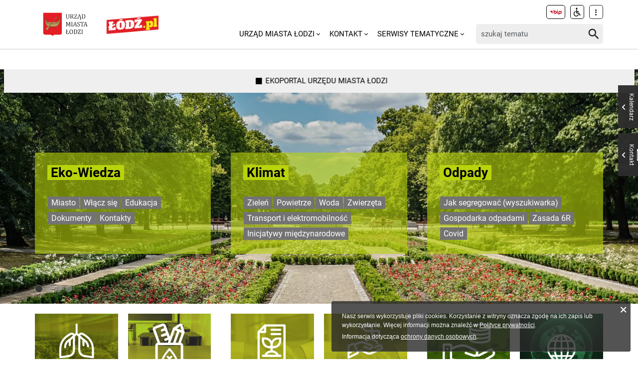

--- FILE ---
content_type: text/html; charset=utf-8
request_url: https://uml.lodz.pl/ekoportal/
body_size: 9873
content:
<!DOCTYPE html>
<html lang="pl">
<head> <meta charset="utf-8"> <!-- ======= Created by Magprojekt [mprt.pl] ======= 2023 ======= This website is powered by TYPO3 - inspiring people to share! TYPO3 is a free open source Content Management Framework initially created by Kasper Skaarhoj and licensed under GNU/GPL. TYPO3 is copyright 1998-2026 of Kasper Skaarhoj. Extensions are copyright of their respective owners. Information and contribution at https://typo3.org/ --> <base href="https://uml.lodz.pl/"> <link rel="icon" href="/typo3conf/ext/uml_portal/Resources/Public/Icons/favicon.ico" type="image/vnd.microsoft.icon"> <title>ekoportal: Urząd Miasta Łodzi</title> <meta http-equiv="x-ua-compatible" content="IE=edge" /> <meta name="generator" content="TYPO3 CMS" /> <meta name="viewport" content="width=device-width, initial-scale=1" /> <meta name="robots" content="index,follow" /> <meta property="og:title" content="ekoportal" /> <meta property="og:image" content="https://uml.lodz.pl/files/public/_processed_/2/e/csm_csm_DSC_1023-Edit_c4d5530472_12d06cf2d4.jpg" /> <meta name="twitter:card" content="summary" /> <meta name="apple-mobile-web-app-capable" content="no" /> <link rel="stylesheet" href="/typo3temp/assets/css/c0e63542d7f178955672dfad2e777947.css?1690984155" media="all"> <link rel="stylesheet" href="/typo3conf/ext/uml_portal/Resources/Public/Vendors/accessibility-toolbox/styles/css/accessibility.toolbox.css?1769685253" media="all"> <link rel="alternate stylesheet" href="/typo3conf/ext/uml_portal/Resources/Public/Css/highcontrast.css?1769685253" media="all" title="highcontrast"> <link rel="stylesheet" href="/typo3conf/ext/uml_portal/Resources/Public/Vendors/magnificpopup/magnific-popup.css?1769685253" media="all"> <link rel="stylesheet" href="/typo3conf/ext/uml_portal/Resources/Public/Vendors/mate.accordion/styles/css/mate.accordion.css?1769685253" media="all"> <link rel="stylesheet" href="/typo3conf/ext/uml_portal/Resources/Public/Vendors/slick/slick.css?1769685253" media="all"> <link rel="stylesheet" href="/typo3conf/ext/uml_portal/Resources/Public/Vendors/slick/slick-theme.css?1769685253" media="all"> <link rel="stylesheet" href="/typo3conf/ext/uml_portal/Resources/Public/Vendors/pickadate/themes/classic.css?1769685253" media="all"> <link rel="stylesheet" href="/typo3conf/ext/uml_portal/Resources/Public/Vendors/pickadate/themes/classic.date.css?1769685253" media="all"> <link rel="stylesheet" href="/typo3conf/ext/uml_portal/Resources/Public/Vendors/pickadate/themes/classic.time.css?1769685253" media="all"> <link rel="stylesheet" href="/typo3conf/ext/uml_portal/Resources/Public/Vendors/mediaelement/mediaelementplayer.css?1769685253" media="all"> <link rel="stylesheet" href="/typo3conf/ext/uml_portal/Resources/Public/Vendors/mediaelement-playlist/styles/css/mep-feature-playlist.css?1769685253" media="all"> <link rel="stylesheet" href="/typo3conf/ext/uml_portal/Resources/Public/Vendors/select2/select2.min.css?1769685253" media="all"> <link rel="stylesheet" href="/typo3conf/ext/uml_portal/Resources/Public/Css/mate.css?1769685253" media="all"> <link rel="stylesheet" href="/typo3conf/ext/uml_portal/Resources/Public/Vendors/cookie-box/styles/css/cookiebox.css?1769685253" media="all"> <link rel="stylesheet" href="/typo3conf/ext/uml_portal/Resources/Public/Vendors/tingle/tingle.min.css?1769685253" media="all"> <link rel="stylesheet" href="/typo3conf/ext/uml_portal/Resources/Public/Vendors/tooltipster/css/tooltipster.bundle.min.css?1769685253" media="all"> <link rel="stylesheet" href="/typo3conf/ext/uml_portal/Resources/Public/Vendors/tooltipster/css/plugins/tooltipster/sideTip/themes/tooltipster-sideTip-light.min.css?1769685253" media="all"> <link rel="stylesheet" href="/typo3conf/ext/uml_portal/Resources/Public/Vendors/twentytwenty/twentytwenty.css?1769685253" media="all"> <link rel="stylesheet" href="/typo3conf/ext/uml_portal/Resources/Public/Css/portal.css?1769685253" media="all"> <link rel="stylesheet" href="/typo3conf/ext/uml_portal/Resources/Public/Css/typo3_fsc.css?1769685253" media="all"> <script src="/typo3conf/ext/uml_portal/Resources/Public/Vendors/accessibility-toolbox/accessibility.toolbox.js?1769685253"></script> <script src="/typo3conf/ext/uml_portal/Resources/Public/JavaScript/Dist/banners.js?1769685253"></script> <script async src="//ads.biblioteka.lodz.pl/www/delivery/asyncjs.php"></script> <!-- Global site tag (gtag.js) - Google Analytics --> <script async src="https://www.googletagmanager.com/gtag/js?id=UA-25825547-40"></script> <script> window.dataLayer = window.dataLayer || []; function gtag(){dataLayer.push(arguments);} gtag('js', new Date()); gtag('config', 'UA-25825547-40'); </script> <!-- Global site tag (gtag.js) - AdWords: 790142032 --> <script async src="https://www.googletagmanager.com/gtag/js?id=AW-790142032"></script> <script> window.dataLayer = window.dataLayer || []; function gtag(){dataLayer.push(arguments);} gtag('js', new Date()); gtag('config', 'AW-790142032', { 'anonymize_ip': true }); </script> <!-- Global site tag (gtag.js) - Google Ads: 10940984035 --> <script async src="https://www.googletagmanager.com/gtag/js?id=AW-10940984035"></script> <script>window.dataLayer = window.dataLayer || []; function gtag(){dataLayer.push(arguments);} gtag('js', new Date()); gtag('config', 'AW-10940984035');</script> <!-- Event snippet for Wyswietlenie strony conversion page --> <script>gtag('event', 'conversion', {'send_to': 'AW-10940984035/V02uCO6r29MDEOPViOEo'});</script> <!-- Google tag (gtag.js) --> <script async src="https://www.googletagmanager.com/gtag/js?id=G-30F084ZHSL"></script> <script> window.dataLayer = window.dataLayer || []; function gtag(){dataLayer.push(arguments);} gtag('js', new Date()); gtag('config', 'G-30F084ZHSL'); </script> <base href="https://uml.lodz.pl"> <link rel="canonical" href="https://uml.lodz.pl/ekoportal/"/> 
<!-- VhsAssetsDependenciesLoaded inlinejs -->
</head>
<body class="is-subpage section-color--bottle-green zoo" data-page-level=1 data-page-hassub=true> <ul id="accessible-menu"> <li><a href="/ekoportal/#accessible-aside-nav" tabindex="1">Menu główne</a></li> <li><a href="/ekoportal/#accessible-body" tabindex="2">Przeskocz do treści</a></li> <li><a href="/ekoportal/#accessible-footer" tabindex="3">Stopka</a></li> </ul> <header class="box--fluid"> <div class="box"> <div class="row d-flex align-items-center"> <div class="col-3 col-5--tablet col-4--phone"> <figure class="logos logos--main"> <a href="https://uml.lodz.pl/" tabindex="4"><img src="/files/public/banery/logo_herb.png" alt="Urząd Miasta Łodzi - strona główna"></a> <a href="https://lodz.pl/" tabindex="4" target="_blank"><img src="/files/public/banery/lodzPL_logo-svg2.png" alt="przejdź do serwisu z aktualnościami Lodz.pl. Link otworzy się w nowym oknie"></a> </figure> </div> <div class="col-9 hidden--desktop hidden--tablet inline-right"> <span class="icon-menu icon--lg" data-js-trigger="mobile-menu" data-js-target=".mobile-menu"></span> </div> <div class="col-9 col-7--tablet hidden--phone"> <div class="row"> <div class="col-12 inline-right d-flex justify-content-end"> <div class="nav nav-tools align-items-center"> <a href="http://bip.uml.lodz.pl" class="nav-tools-item nav-tools-item-bip" tabindex="6"> <span class="hidden">BIP</span> <img title="BIP" alt="BIP" src="/typo3conf/ext/uml_portal/Resources/Public/Images/bip/bip-logo-2.svg" width="26"/> </a> <a href="/niepelnosprawni/" class="nav-tools-item" tabindex="8"> <span class="hidden">Informacje dla niepełnosprawnych</span> <span title="Informacje dla niepełnosprawnych" class="icon-accessibility-alt"></span> </a> <div class="d-inline-block position-relative"> <button type="button" class="nav-tools-item" data-js-target="#nav-tools-dropdown" data-js-trigger="nav-tools-dropdown"> <span class="icon icon-more-vert"></span> </button> <div class="uml-dropdown" id="nav-tools-dropdown"> <div class="nav-social"> <p class="hidden--phone">Jesteśmy w mediach społecznościowych:</p> <a href="https://www.facebook.com/lodzpolska" title="Facebook" tabindex="9"> <span class="hide-text">Facebook</span> </a> <a href="https://twitter.com/miasto_lodz" title="Twitter" tabindex="9"> <span class="hide-text">Twitter</span> </a> <a href="https://www.instagram.com/kochamLodz/" title="Instagram" tabindex="9"> <span class="hide-text">Instagram</span> </a> <a href="https://www.youtube.com/user/LodzTube/videos" title="Łódź na YouTube" target="_blank" tabindex="9" rel="noreferrer"> <span class="hide-text">Łódź na YouTube</span> </a> <a href="https://www.tiktok.com/@kochamlodz" title="Łódź na TikTok" target="_blank" tabindex="9" rel="noreferrer"> <span class="hide-text">Łódź na TikTok</span> </a> </div> <hr> <ul class="nav-site nav-site--lang list-inline justify-content-end"><li class="active">PL</li><li class="lang-notrans">EN</li><li class="lang-notrans">UA</li></ul> </div> </div> </div> </div> </div> <div class="row d-flex mt-1 align-items-center"> <div class="col-8 p-0 inline-right"> <ul class="nav-site list-inline" role="menubar" id="accessible-aside-nav"><li class="level-1" role="none"><a href="/" role="menuitem" aria-haspopup="true" aria-expanded="false">Urząd Miasta Łodzi</a><span class="icon icon-arrow-down"></span><ul class="uml-dropdown" role="menu" tabindex="-1"><li class="level-2"><a href="https://bip.uml.lodz.pl/">Biuletyn Informacji Publicznej</a></li><li class="dropdown-hr"><hr></li><li class="level-2"><a href="https://lckm.uml.lodz.pl/zglos-interwencje">Zgłoś interwencję</a></li><li class="dropdown-hr"><hr></li><li class="level-2"><a href="https://wizyty.uml.lodz.pl/">Rezerwuj wizytę w UMŁ</a></li><li class="dropdown-hr"><hr></li><li class="level-2"><a href="https://bip.uml.lodz.pl/urzad-miasta/zalatw-sprawe-urzedowa/">Załatw sprawę w UMŁ</a></li><li class="dropdown-hr"><hr></li><li class="level-2"><a href="/urzad-miasta-lodzi-o-urzedzie/">Władze Łodzi</a></li><li class="dropdown-hr"><hr></li><li class="level-2"><a href="/urzad-miasta-lodzi/rada-miejska-w-lodzi/">Rada Miejska w Łodzi</a></li><li class="dropdown-hr"><hr></li><li class="level-2"><a href="/aktualnosci/">Informacje Urzędowe</a></li><li class="dropdown-hr"><hr></li><li class="level-2"><a href="/kalendarz-wydarzen/">Kalendarz wydarzeń</a></li><li class="dropdown-hr"><hr></li></ul></li><li class="level-1" role="none"><a href="/kontakt/" role="menuitem" aria-haspopup="true" aria-expanded="false">Kontakt</a><span class="icon icon-arrow-down"></span><ul class="uml-dropdown" role="menu" tabindex="-1"><li class="level-2"><a href="/kontakt/urzad-miasta-lodzi/">Urząd Miasta Łodzi</a></li><li class="dropdown-hr"><hr></li><li class="level-2"><a href="/kontakt/redakcja-lodzpl/">Redakcja Łódź.pl</a></li><li class="dropdown-hr"><hr></li><li class="level-2"><a href="/urzad-miasta-lodzi/lodzkie-centrum-kontaktu-zmieszkancami/">Łódzkie Centrum Kontaktu z Mieszkańcami</a></li><li class="dropdown-hr"><hr></li><li class="level-2"><a href="/dla-mieszkancow/zdrowie/telefony-i-infolinie-pomocy/">Telefony i infolinie pomocy</a></li><li class="dropdown-hr"><hr></li></ul></li><li class="level-1" role="none"><a href="/serwisy-tematyczne/" role="menuitem" aria-haspopup="true" aria-expanded="false">Serwisy tematyczne</a><span class="icon icon-arrow-down"></span><ul class="uml-dropdown" role="menu" tabindex="-1"><li class="level-2"><a href="/aktualnosci/">Aktualności</a></li><li class="dropdown-hr"><hr></li><li class="level-2"><a href="/bezpieczenstwo/">Bezpieczeństwo</a></li><li class="dropdown-hr"><hr></li><li class="level-2"><a href="/dla-biznesu/">Biznes</a></li><li class="dropdown-hr"><hr></li><li class="level-2"><a href="/budzet-obywatelski/">Budżet Obywatelski</a></li><li class="dropdown-hr"><hr></li><li class="level-2"><a href="/edukacja/">Edukacja</a></li><li class="dropdown-hr"><hr></li><li class="level-2"><a href="/ekoportal/">Ekoportal</a></li><li class="dropdown-hr"><hr></li><li class="level-2"><a href="/decydujemy/">DecydujeMy</a></li><li class="dropdown-hr"><hr></li><li class="level-2"><a href="/kalendarz-wydarzen/">Kalendarz wydarzeń</a></li><li class="dropdown-hr"><hr></li><li class="level-2"><a href="/komunikacja-i-transport/">Komunikacja i Transport</a></li><li class="dropdown-hr"><hr></li><li class="level-2"><a href="/konsument/">Konsument</a></li><li class="dropdown-hr"><hr></li><li class="level-2"><a href="/kultura/">Kultura</a></li><li class="dropdown-hr"><hr></li><li class="level-2"><a href="https://nowa.mapa.lodz.pl/">Mapa Łodzi</a></li><li class="dropdown-hr"><hr></li><li class="level-2"><a href="/dla-mieszkancow/mieszkalnictwo/">Mieszkalnictwo</a></li><li class="dropdown-hr"><hr></li><li class="level-2"><a href="/niepelnosprawni/">Niepełnosprawni</a></li><li class="dropdown-hr"><hr></li><li class="level-2"><a href="/dla-biznesu/nieruchomosci-na-sprzedaz-1/">Nieruchomości</a></li><li class="dropdown-hr"><hr></li><li class="level-2"><a href="/decydujemy/wspieramy/ngo/">Organizacje pozarządowe</a></li><li class="dropdown-hr"><hr></li><li class="level-2"><a href="/dla-mieszkancow/projekty-unijne/">Projekty Unijne</a></li><li class="dropdown-hr"><hr></li><li class="level-2"><a href="https://rewitalizacja.uml.lodz.pl/">Rewitalizacja</a></li><li class="dropdown-hr"><hr></li><li class="level-2"><a href="/seniorzy/">Seniorzy</a></li><li class="dropdown-hr"><hr></li><li class="level-2"><a href="/czas-wolny/sport/">Sport</a></li><li class="dropdown-hr"><hr></li><li class="level-2"><a href="https://lodz.travel/">Turystyka</a></li><li class="dropdown-hr"><hr></li><li class="level-2"><a href="/tytka18plus/">Tytka18+</a></li><li class="dropdown-hr"><hr></li><li class="level-2"><a href="https://wsparcie.uml.lodz.pl/dashboard">Wsparcie społeczne</a></li><li class="dropdown-hr"><hr></li><li class="level-2"><a href="/dla-mieszkancow/zdrowie/">Zdrowie</a></li><li class="dropdown-hr"><hr></li></ul></li></ul> </div> <div class="col-4"> <div class="tx_solr"> <div class="header__searchbox"> <form method="get" id="tx-solr-search-form-pi-search" action="/wyszukiwanie/" data-suggest="/wyszukiwanie?type=7384" data-suggest-header="Top Results" accept-charset="utf-8"> <div class="fieldset-group"> <label for="searchInput" class="hidden">Wyszukaj w serwisie</label> <input id="searchInput" type="search" class="tx-solr-q js-solr-q tx-solr-suggest tx-solr-suggest-focus form-control" name="tx_solr[q]" value="" placeholder="szukaj tematu" /> <button class="btn btn--transparent tx-solr-submit" type="submit"> <span class="hidden">Szukaj</span> <span class="icon-search"></span> </button> </div> </form> </div> </div> </div> </div> </div> </div> <div class="mobile-menu hidden--desktop hidden--tablet hidden-print"> <div class="d-flex mb-2 mobile-menu-nav"> <ul class="nav-site list-inline" role="menubar" id="accessible-aside-nav"><li class="level-1" role="none"><a href="/" role="menuitem" aria-haspopup="true" aria-expanded="false">Urząd Miasta Łodzi</a><span class="icon icon-arrow-down"></span><ul class="uml-dropdown" role="menu" tabindex="-1"><li class="level-2"><a href="https://bip.uml.lodz.pl/">Biuletyn Informacji Publicznej</a></li><li class="dropdown-hr"><hr></li><li class="level-2"><a href="https://lckm.uml.lodz.pl/zglos-interwencje">Zgłoś interwencję</a></li><li class="dropdown-hr"><hr></li><li class="level-2"><a href="https://wizyty.uml.lodz.pl/">Rezerwuj wizytę w UMŁ</a></li><li class="dropdown-hr"><hr></li><li class="level-2"><a href="https://bip.uml.lodz.pl/urzad-miasta/zalatw-sprawe-urzedowa/">Załatw sprawę w UMŁ</a></li><li class="dropdown-hr"><hr></li><li class="level-2"><a href="/urzad-miasta-lodzi-o-urzedzie/">Władze Łodzi</a></li><li class="dropdown-hr"><hr></li><li class="level-2"><a href="/urzad-miasta-lodzi/rada-miejska-w-lodzi/">Rada Miejska w Łodzi</a></li><li class="dropdown-hr"><hr></li><li class="level-2"><a href="/aktualnosci/">Informacje Urzędowe</a></li><li class="dropdown-hr"><hr></li><li class="level-2"><a href="/kalendarz-wydarzen/">Kalendarz wydarzeń</a></li><li class="dropdown-hr"><hr></li></ul></li><li class="level-1" role="none"><a href="/kontakt/" role="menuitem" aria-haspopup="true" aria-expanded="false">Kontakt</a><span class="icon icon-arrow-down"></span><ul class="uml-dropdown" role="menu" tabindex="-1"><li class="level-2"><a href="/kontakt/urzad-miasta-lodzi/">Urząd Miasta Łodzi</a></li><li class="dropdown-hr"><hr></li><li class="level-2"><a href="/kontakt/redakcja-lodzpl/">Redakcja Łódź.pl</a></li><li class="dropdown-hr"><hr></li><li class="level-2"><a href="/urzad-miasta-lodzi/lodzkie-centrum-kontaktu-zmieszkancami/">Łódzkie Centrum Kontaktu z Mieszkańcami</a></li><li class="dropdown-hr"><hr></li><li class="level-2"><a href="/dla-mieszkancow/zdrowie/telefony-i-infolinie-pomocy/">Telefony i infolinie pomocy</a></li><li class="dropdown-hr"><hr></li></ul></li><li class="level-1" role="none"><a href="/serwisy-tematyczne/" role="menuitem" aria-haspopup="true" aria-expanded="false">Serwisy tematyczne</a><span class="icon icon-arrow-down"></span><ul class="uml-dropdown" role="menu" tabindex="-1"><li class="level-2"><a href="/aktualnosci/">Aktualności</a></li><li class="dropdown-hr"><hr></li><li class="level-2"><a href="/bezpieczenstwo/">Bezpieczeństwo</a></li><li class="dropdown-hr"><hr></li><li class="level-2"><a href="/dla-biznesu/">Biznes</a></li><li class="dropdown-hr"><hr></li><li class="level-2"><a href="/budzet-obywatelski/">Budżet Obywatelski</a></li><li class="dropdown-hr"><hr></li><li class="level-2"><a href="/edukacja/">Edukacja</a></li><li class="dropdown-hr"><hr></li><li class="level-2"><a href="/ekoportal/">Ekoportal</a></li><li class="dropdown-hr"><hr></li><li class="level-2"><a href="/decydujemy/">DecydujeMy</a></li><li class="dropdown-hr"><hr></li><li class="level-2"><a href="/kalendarz-wydarzen/">Kalendarz wydarzeń</a></li><li class="dropdown-hr"><hr></li><li class="level-2"><a href="/komunikacja-i-transport/">Komunikacja i Transport</a></li><li class="dropdown-hr"><hr></li><li class="level-2"><a href="/konsument/">Konsument</a></li><li class="dropdown-hr"><hr></li><li class="level-2"><a href="/kultura/">Kultura</a></li><li class="dropdown-hr"><hr></li><li class="level-2"><a href="https://nowa.mapa.lodz.pl/">Mapa Łodzi</a></li><li class="dropdown-hr"><hr></li><li class="level-2"><a href="/dla-mieszkancow/mieszkalnictwo/">Mieszkalnictwo</a></li><li class="dropdown-hr"><hr></li><li class="level-2"><a href="/niepelnosprawni/">Niepełnosprawni</a></li><li class="dropdown-hr"><hr></li><li class="level-2"><a href="/dla-biznesu/nieruchomosci-na-sprzedaz-1/">Nieruchomości</a></li><li class="dropdown-hr"><hr></li><li class="level-2"><a href="/decydujemy/wspieramy/ngo/">Organizacje pozarządowe</a></li><li class="dropdown-hr"><hr></li><li class="level-2"><a href="/dla-mieszkancow/projekty-unijne/">Projekty Unijne</a></li><li class="dropdown-hr"><hr></li><li class="level-2"><a href="https://rewitalizacja.uml.lodz.pl/">Rewitalizacja</a></li><li class="dropdown-hr"><hr></li><li class="level-2"><a href="/seniorzy/">Seniorzy</a></li><li class="dropdown-hr"><hr></li><li class="level-2"><a href="/czas-wolny/sport/">Sport</a></li><li class="dropdown-hr"><hr></li><li class="level-2"><a href="https://lodz.travel/">Turystyka</a></li><li class="dropdown-hr"><hr></li><li class="level-2"><a href="/tytka18plus/">Tytka18+</a></li><li class="dropdown-hr"><hr></li><li class="level-2"><a href="https://wsparcie.uml.lodz.pl/dashboard">Wsparcie społeczne</a></li><li class="dropdown-hr"><hr></li><li class="level-2"><a href="/dla-mieszkancow/zdrowie/">Zdrowie</a></li><li class="dropdown-hr"><hr></li></ul></li></ul> </div> <div class="mt-auto d-flex flex-column"> <div class="mb-2"> <div class="tx_solr"> <div class="header__searchbox"> <form method="get" id="tx-solr-search-form-pi-search" action="/wyszukiwanie/" data-suggest="/wyszukiwanie?type=7384" data-suggest-header="Top Results" accept-charset="utf-8"> <div class="fieldset-group"> <label for="searchInput" class="hidden">Wyszukaj w serwisie</label> <input id="searchInput" type="search" class="tx-solr-q js-solr-q tx-solr-suggest tx-solr-suggest-focus form-control" name="tx_solr[q]" value="" placeholder="szukaj tematu" /> <button class="btn btn--transparent tx-solr-submit" type="submit"> <span class="hidden">Szukaj</span> <span class="icon-search"></span> </button> </div> </form> </div> </div> </div> <div class="d-flex justify-content-between nav-tools flex-wrap"> <div class="flex-grow-1 d-flex"> <a href="http://bip.uml.lodz.pl" class="nav-tools-item nav-tools-item-bip" tabindex="6"> <span class="hidden">BIP</span> <img title="BIP" alt="BIP" src="/typo3conf/ext/uml_portal/Resources/Public/Images/bip/bip-logo-2.svg" width="26"/> </a> <a href="/niepelnosprawni/" class="nav-tools-item" tabindex="8"> <span class="hidden">Informacje dla niepełnosprawnych</span> <span title="Informacje dla niepełnosprawnych" class="icon-accessibility-alt"></span> </a> <ul class="nav-site nav-site--lang list-inline justify-content-end"><li class="active">PL</li><li class="lang-notrans">EN</li><li class="lang-notrans">UA</li></ul> </div> <hr> <div class="nav-social"> <p class="hidden--phone">Jesteśmy w mediach społecznościowych:</p> <a href="https://www.facebook.com/lodzpolska" title="Facebook" tabindex="9"> <span class="hide-text">Facebook</span> </a> <a href="https://twitter.com/miasto_lodz" title="Twitter" tabindex="9"> <span class="hide-text">Twitter</span> </a> <a href="https://www.instagram.com/kochamLodz/" title="Instagram" tabindex="9"> <span class="hide-text">Instagram</span> </a> <a href="https://www.youtube.com/user/LodzTube/videos" title="Łódź na YouTube" target="_blank" tabindex="9" rel="noreferrer"> <span class="hide-text">Łódź na YouTube</span> </a> <a href="https://www.tiktok.com/@kochamlodz" title="Łódź na TikTok" target="_blank" tabindex="9" rel="noreferrer"> <span class="hide-text">Łódź na TikTok</span> </a> </div> </div> </div> </div> </div> </header> <main id="accessible-body"> <div class="main-starter"> <div class="important-news-categories full-width"> <p></p> <ul class="list-inline"> <li> <a href="/ekoportal/"> <span class="article-item__catindicator icon icon-stop"></span> <strong>EKOPORTAL URZĘDU MIASTA ŁODZI</strong> </a> </li> </ul> </div> <div class="main-slider"> <div data-duration="5000"> <img class="object-fit object-fit--cover" alt=" " src="/files/bip/public/_processed_/8/9/csm_poniatowski_5a39a42ad1.jpg" width="1920" height="750" /> <div class="box main-slider__item-box"> </div> </div> <div data-duration="5000"> <img class="object-fit object-fit--cover" alt=" " src="/files/bip/public/_processed_/5/5/csm_park_poniatowskiego_1585985906.jpg" width="1920" height="750" /> <div class="box main-slider__item-box"> </div> </div> <div data-duration="5000"> <img class="object-fit object-fit--cover" alt=" " src="/files/bip/public/_processed_/b/7/csm_helenow_jesien_3e55e9301c.jpg" width="1920" height="750" /> <div class="box main-slider__item-box"> </div> </div> <div data-duration="5000"> <img class="object-fit object-fit--cover" alt=" " src="/files/bip/public/_processed_/e/a/csm_136726769_10158244166584864_8224030123934840382_o_2dae7eec96.jpg" width="1920" height="750" /> <div class="box main-slider__item-box"> </div> </div> </div> <div class="box section-starter-container"> <div class="section-starter row box--flex"> <div class="col-4 col-12--phone col-12--mobile section-starter__item section-color--green"> <div> <h2 data-starter-open> <a href="/ekoportal/eko-wiedza/">Eko-Wiedza</a> </h2> <div class="section-starter__links"> <a href="/ekoportal/eko-wiedza/miasto/">Miasto</a><a href="/ekoportal/eko-wiedza/wlacz-sie/">Włącz się</a><a href="/ekoportal/eko-wiedza/edukacja/">Edukacja</a><a href="/ekoportal/eko-wiedza/dokumenty/">Dokumenty</a><a href="/ekoportal/eko-wiedza/kontakty/">Kontakty</a> </div> </div> </div> <div class="col-4 col-12--phone col-12--mobile section-starter__item section-color--green"> <div> <h2 data-starter-open> <a href="/ekoportal/klimat/">Klimat</a> </h2> <div class="section-starter__links"> <a href="/ekoportal/klimat/zielen/">Zieleń</a><a href="/ekoportal/klimat/powietrze/">Powietrze</a><a href="/ekoportal/klimat/woda/">Woda</a><a href="/ekoportal/klimat/zwierzeta/">Zwierzęta</a><a href="/ekoportal/klimat/transport-i-elektromobilnosc/">Transport i elektromobilność</a><a href="/ekoportal/klimat/inicjatywy-miedzynarodowe/">Inicjatywy międzynarodowe</a> </div> </div> </div> <div class="col-4 col-12--phone col-12--mobile section-starter__item section-color--green"> <div> <h2 data-starter-open> <a href="/ekoportal/odpady/">Odpady</a> </h2> <div class="section-starter__links"> <a href="/dla-mieszkancow/ochrona-srodowiska/czyste-miasto/gospodarka-odpadami/selektywna-zbiorka-odpadow/">Jak segregować (wyszukiwarka)</a><a href="/dla-mieszkancow/ochrona-srodowiska/czyste-miasto/gospodarka-odpadami/">Gospodarka odpadami</a><a href="/ekoportal/odpady/zasada-6r/">Zasada 6R</a><a href="/ekoportal/odpady/covid/">Covid</a> </div> </div> </div> </div> </div> </div> <div class="box"> <!--TYPO3SEARCH_begin--> <div class="row"> <div class="col-4 col-12--phone"> <div id="c53260" class="content-section content-layout-0 frame-default frame-type-textmedia"> <div class="ce-textpic ce-center ce-above"> <div class="gallery-popup ce-gallery" data-ce-columns="2" data-ce-images="2"> <div class="ce-outer"> <div class="ce-inner"> <div class="ce-row"> <div class="ce-column"> <figure class="mediaelement not-popup"> <a href="/ekoportal/klimat/powietrze/sprawdz-jakosc-powietrza/"> <img data-dimensionWidth="450" data-dimensionHeight="450" title="Jakość powietrza" alt="Jakość powietrza" src="/files/public/_processed_/f/c/csm_jakosc_15d824d19b.png" width="450" height="450" /> </a> </figure> </div> <div class="ce-column"> <figure class="mediaelement not-popup"> <a href="/ekoportal/eko-wiedza/edukacja/lodzkie-szkoly-dla-klimatu-20/"> <img data-dimensionWidth="450" data-dimensionHeight="450" title="szkoły" alt="szkoły" src="/files/bip/public/_processed_/4/a/csm_szkoly_48ceb64990.png" width="450" height="450" /> </a> </figure> </div> </div> </div> </div> </div> </div> </div> </div> <div class="col-4 col-12--phone"> <div id="c53261" class="content-section content-layout-0 frame-default frame-type-textmedia"> <div class="ce-textpic ce-center ce-above"> <div class="gallery-popup ce-gallery" data-ce-columns="2" data-ce-images="2"> <div class="ce-outer"> <div class="ce-inner"> <div class="ce-row"> <div class="ce-column"> <figure class="mediaelement not-popup"> <a href="/ekoportal/eko-wiedza/wlacz-sie/partnerzy-ekopaktu/"> <img data-dimensionWidth="450" data-dimensionHeight="450" src="/files/bip/public/_processed_/c/0/csm_ekopakt_v2_60cc3234e5.png" width="450" height="450" alt="" /> </a> </figure> </div> <div class="ce-column"> <figure class="mediaelement not-popup"> <a href="/ekoportal/eko-wiedza/wlacz-sie/biznes-dla-srodowiska/"> <img data-dimensionWidth="450" data-dimensionHeight="450" src="/files/bip/public/_processed_/9/b/csm_biznes_e9a1c3c8fe.png" width="450" height="450" alt="" /> </a> </figure> </div> </div> </div> </div> </div> </div> </div> </div> <div class="col-4 col-12--phone"> <div id="c53262" class="content-section content-layout-0 frame-default frame-type-textmedia"> <div class="ce-textpic ce-center ce-above"> <div class="gallery-popup ce-gallery" data-ce-columns="2" data-ce-images="2"> <div class="ce-outer"> <div class="ce-inner"> <div class="ce-row"> <div class="ce-column"> <figure class="mediaelement not-popup"> <a href="/ekoportal/eko-wiedza/wlacz-sie/uzyskaj-dofinansowanie/"> <img data-dimensionWidth="450" data-dimensionHeight="450" title="Uzyskaj dofinansowanie" alt="Uzyskaj dofinansowanie" src="/files/bip/public/_processed_/1/7/csm_dofinansowanie_deed168a16.png" width="450" height="450" /> </a> </figure> </div> <div class="ce-column"> <figure class="mediaelement not-popup"> <a href="/ekoportal/klimat/inicjatywy-miedzynarodowe/city-climate-mission/"> <img data-dimensionWidth="450" data-dimensionHeight="450" title="ccm" alt="ccm" src="/files/bip/public/_processed_/b/2/csm_CITY_CLIMATE_MISSION_a2a93d2b05.png" width="450" height="450" /> </a> </figure> </div> </div> </div> </div> </div> </div> </div> </div> </div> <div id="c41790" class="content-section content-layout-0 frame-default frame-type-div"> <hr class="ce-div" /> </div> <div id="c41789" class="content-section content-layout-0 frame-default frame-type-list"> <h2 class="ce-header section-header"> <span class="section-header-bkg">Aktualności</span> </h2> <!--TYPO3SEARCH_begin--> <div class="bricks-container bricks-container--news" data-foldable-content> <div class="row box--flex--wrap"> <div class="col-4 col-12--phone bricks-container__item article-item article-item--brick article-item-- article-item--type-0 " itemscope="itemscope" itemtype="http://schema.org/Article"> <figure> <a title="Walentynki w Palmiarni" href="/aktualnosci/artykul/default-e4fce2b74b541fa9c9e0c7d2666f78c8-id94691/2026/01/27/"> <img alt=" " src="/files/public/_processed_/5/e/csm_Pink_Modern_Happy_Valentine_s_Day__Poster__71cb959d24.jpg" width="686" height="386" /> </a> </figure> <div> <h3 class="article-item__title"> <span class="article-item__catindicator icon icon-stop"></span> <a title="Walentynki w Palmiarni" href="/aktualnosci/artykul/default-e4fce2b74b541fa9c9e0c7d2666f78c8-id94691/2026/01/27/">Walentynki w Palmiarni</a> </h3> <p class="article-item__date"> <time datetime="2026-01-27"> 27.01.2026 <meta itemprop="datePublished" content="2026-01-27"/> </time> <span class="article-item__author">Aleksandra Nowacka / Palmiarnia</span> </p> <ul class="article-item__category list-inline hidden--phone"> <li>kategoria:</li> <li><a target="_parent" href="/ekoportal/aktualnosci-ekoportalu/gazeta/"><strong>Gazeta</strong></a></li> <li><a target="_parent" href="/ekoportal/aktualnosci-ekoportalu/warsztaty/"><strong>Warsztaty</strong></a></li> <li><a target="_parent" href="/ekoportal/aktualnosci-ekoportalu/czas-wolny-kalendarz/"><strong>Czas wolny - kalendarz</strong></a></li> <li><a target="_parent" href="/ekoportal/aktualnosci-ekoportalu/palmiarnia/"><strong>Palmiarnia</strong></a></li> <li><a target="_parent" href="/ekoportal/aktualnosci-ekoportalu/aktualnosci-ogrodu-botanicznego/"><strong>Aktualności Ogrodu Botanicznego</strong></a></li> <li><a target="_parent" href="/ekoportal/aktualnosci-ekoportalu/aktualnosci-palmiarni/"><strong>Aktualności Palmiarni</strong></a></li> </ul> <p class="article-item__lead"> Łódzka Palmiarnia wspólnie z Kawiarnią Palmiarnią serdecznie zapraszają na „Walentynki”, które odbędą się w sobotę 14 lutego w godz. 16.00-22.00 w Palmiarni mieszczącej się w Parku Źródliska I, przy&hellip; <a class="article-item__more" title="Walentynki w Palmiarni" href="/aktualnosci/artykul/default-e4fce2b74b541fa9c9e0c7d2666f78c8-id94691/2026/01/27/"> więcej </a> </p> </div> </div> <div class="col-4 col-12--phone bricks-container__item article-item article-item--brick article-item-- article-item--type-0 article-item--top" itemscope="itemscope" itemtype="http://schema.org/Article"> <figure> <a href="https://lodz.pl/artykul/jak-lodz-dba-zima-o-zielen-w-miescie-trwaja-prace-pielegnacyjne-71717/" title="Jak Łódź dba zimą o zieleń w mieście? Trwają prace pielęgnacyjne "> <img src="https://lodz.pl/files/public/_processed_/6/6/csm_lodz-zielen-26.1.26_392be35ddf.jpg" alt="Jak Łódź dba zimą o zieleń w mieście? Trwają prace pielęgnacyjne " width="686" height="386"/> </a> </figure> <div> <h3 class="article-item__title"> <span class="article-item__catindicator icon icon-stop"></span> <a href="https://lodz.pl/artykul/jak-lodz-dba-zima-o-zielen-w-miescie-trwaja-prace-pielegnacyjne-71717/" title="Jak Łódź dba zimą o zieleń w mieście? Trwają prace pielęgnacyjne "> Jak Łódź dba zimą o zieleń w mieście? Trwają prace pielęgnacyjne </a> </h3> <p class="article-item__date"> <time datetime="2026-01-26"> 26.01.2026 <meta itemprop="datePublished" content="2026-01-26"/> </time> <span class="article-item__author">MA</span> </p> <ul class="article-item__category list-inline hidden--phone"> <li>kategoria:</li> <li><a href="https://lodz.pl/aktualnosci/kategoria/zielona-lodz-259/" target="_parent"><strong>Zielona Łódź</strong></a></li> </ul> <p class="article-item__lead"> Na terenie Łodzi prowadzone są systematyczne prace pielęgnacyjne drzew i krzewów rosnących wzdłuż dróg, chodników oraz ścieżek rowerowych. Działania obejmują przede wszystkim przycinanie gałęzi&hellip; <a href="https://lodz.pl/artykul/jak-lodz-dba-zima-o-zielen-w-miescie-trwaja-prace-pielegnacyjne-71717/" class="article-item__more" title="Jak Łódź dba zimą o zieleń w mieście? Trwają prace pielęgnacyjne "> więcej </a> </p> </div> </div> <div class="col-4 col-12--phone bricks-container__item article-item article-item--brick article-item-- article-item--type-0 article-item--top" itemscope="itemscope" itemtype="http://schema.org/Article"> <figure> <a href="https://lodz.pl/artykul/zolw-blotny-w-plebiscycie-zwierze-roku-2026-glosuj-i-wspieraj-lodzka-ekologie-71708/" title="Żółw błotny w plebiscycie „Zwierzę Roku 2026”! Głosuj i wspieraj łódzką ekologię"> <img src="https://lodz.pl/files/public/_processed_/5/f/csm_1lodz-zolw-orientarium-26.1.26_8777eef4e6.jpg" alt="Żółw błotny w plebiscycie „Zwierzę Roku 2026”! Głosuj i wspieraj łódzką ekologię" width="686" height="386"/> </a> </figure> <div> <h3 class="article-item__title"> <span class="article-item__catindicator icon icon-stop"></span> <a href="https://lodz.pl/artykul/zolw-blotny-w-plebiscycie-zwierze-roku-2026-glosuj-i-wspieraj-lodzka-ekologie-71708/" title="Żółw błotny w plebiscycie „Zwierzę Roku 2026”! Głosuj i wspieraj łódzką ekologię"> Żółw błotny w plebiscycie „Zwierzę Roku 2026”! Głosuj i wspieraj łódzką ekologię </a> </h3> <p class="article-item__date"> <time datetime="2026-01-26"> 26.01.2026 <meta itemprop="datePublished" content="2026-01-26"/> </time> <span class="article-item__author">red</span> </p> <ul class="article-item__category list-inline hidden--phone"> <li>kategoria:</li> <li><a href="https://lodz.pl/aktualnosci/kategoria/zielona-lodz-259/" target="_parent"><strong>Zielona Łódź</strong></a></li> </ul> <p class="article-item__lead"> To już ostatnie dni głosowania w ogólnopolskim Plebiscycie „Zwierzę Roku 2026”. Wśród nominowanych znalazł się żółw błotny, który ma również szczególne znaczenie w kontekście województwa łódzkiego. <a href="https://lodz.pl/artykul/zolw-blotny-w-plebiscycie-zwierze-roku-2026-glosuj-i-wspieraj-lodzka-ekologie-71708/" class="article-item__more" title="Żółw błotny w plebiscycie „Zwierzę Roku 2026”! Głosuj i wspieraj łódzką ekologię"> więcej </a> </p> </div> </div> <div class="col-4 col-12--phone bricks-container__item article-item article-item--brick article-item-- article-item--type-0 article-item--top" itemscope="itemscope" itemtype="http://schema.org/Article"> <figure> <a href="https://lodz.pl/artykul/w-schronisku-w-lodzi-nie-tylko-psy-marza-o-nowym-domu-kotka-stokrotka-czeka-na-wlasciciela-71687/" title="W schronisku w Łodzi nie tylko psy marzą o nowym domu. Kotka Stokrotka czeka na właściciela"> <img src="https://lodz.pl/files/public/_processed_/2/6/csm_lodz-kotek-do-adopcji-schronisko-w-lodzi_b340b5a9c2.jpg" alt="W schronisku w Łodzi nie tylko psy marzą o nowym domu. Kotka Stokrotka czeka na właściciela" width="686" height="386"/> </a> </figure> <div> <h3 class="article-item__title"> <span class="article-item__catindicator icon icon-stop"></span> <a href="https://lodz.pl/artykul/w-schronisku-w-lodzi-nie-tylko-psy-marza-o-nowym-domu-kotka-stokrotka-czeka-na-wlasciciela-71687/" title="W schronisku w Łodzi nie tylko psy marzą o nowym domu. Kotka Stokrotka czeka na właściciela"> W schronisku w Łodzi nie tylko psy marzą o nowym domu. Kotka Stokrotka czeka na właściciela </a> </h3> <p class="article-item__date"> <time datetime="2026-01-25"> 25.01.2026 <meta itemprop="datePublished" content="2026-01-25"/> </time> <span class="article-item__author">red.</span> </p> <ul class="article-item__category list-inline hidden--phone"> <li>kategoria:</li> <li><a href="https://lodz.pl/aktualnosci/kategoria/zielona-lodz-259/" target="_parent"><strong>Zielona Łódź</strong></a></li> </ul> <p class="article-item__lead"> Czy te oczy mogą kłamać? W schronisku w Łodzi urocza Stokrotka czeka na nowy i kochający dom. Sprawdź szczegóły i adoptuj tę pociechę! <a href="https://lodz.pl/artykul/w-schronisku-w-lodzi-nie-tylko-psy-marza-o-nowym-domu-kotka-stokrotka-czeka-na-wlasciciela-71687/" class="article-item__more" title="W schronisku w Łodzi nie tylko psy marzą o nowym domu. Kotka Stokrotka czeka na właściciela"> więcej </a> </p> </div> </div> <div class="col-4 col-12--phone bricks-container__item article-item article-item--brick article-item-- article-item--type-0 article-item--top" itemscope="itemscope" itemtype="http://schema.org/Article"> <figure> <a href="https://lodz.pl/artykul/psy-ze-schroniska-w-lodzi-znow-na-spacerze-dla-tych-wesolych-pyszczkow-az-chce-sie-chodzic-zdjecia-71684/" title="Psy ze schroniska w Łodzi znów na spacerze! Dla tych wesołych pyszczków aż chce się chodzić! [ZDJĘCIA]"> <img src="https://lodz.pl/files/public/_processed_/1/0/csm_lodz-schronisko-w-lodzi-spacer-z-psami_-kolaz_77f0da7dfe.png" alt="Psy ze schroniska w Łodzi znów na spacerze! Dla tych wesołych pyszczków aż chce się chodzić! [ZDJĘCIA]" width="686" height="386"/> </a> </figure> <div> <h3 class="article-item__title"> <span class="article-item__catindicator icon icon-stop"></span> <a href="https://lodz.pl/artykul/psy-ze-schroniska-w-lodzi-znow-na-spacerze-dla-tych-wesolych-pyszczkow-az-chce-sie-chodzic-zdjecia-71684/" title="Psy ze schroniska w Łodzi znów na spacerze! Dla tych wesołych pyszczków aż chce się chodzić! [ZDJĘCIA]"> Psy ze schroniska w Łodzi znów na spacerze! Dla tych wesołych pyszczków aż chce się chodzić! [ZDJĘCIA] </a> </h3> <p class="article-item__date"> <time datetime="2026-01-24"> 24.01.2026 <meta itemprop="datePublished" content="2026-01-24"/> </time> <span class="article-item__author">red.</span> </p> <ul class="article-item__category list-inline hidden--phone"> <li>kategoria:</li> <li><a href="https://lodz.pl/aktualnosci/kategoria/wiesci-z-miasta-263/" target="_parent"><strong>Wieści z miasta</strong></a></li> <li><a href="https://lodz.pl/aktualnosci/kategoria/zielona-lodz-259/" target="_parent"><strong>Zielona Łódź</strong></a></li> </ul> <p class="article-item__lead"> W sobotę (24 stycznia) schronisko w Łodzi zorganizowało drugą już akcję #ROZGRZEJsŁODZIAKA. Po raz kolejny mieszkańcy Łodzi spisali się na medal! Nie dość, że bilety rozeszły się w 20 minut to znów&hellip; <a href="https://lodz.pl/artykul/psy-ze-schroniska-w-lodzi-znow-na-spacerze-dla-tych-wesolych-pyszczkow-az-chce-sie-chodzic-zdjecia-71684/" class="article-item__more" title="Psy ze schroniska w Łodzi znów na spacerze! Dla tych wesołych pyszczków aż chce się chodzić! [ZDJĘCIA]"> więcej </a> </p> </div> </div> <div class="col-4 col-12--phone bricks-container__item article-item article-item--brick article-item-- article-item--type-0 article-item--top" itemscope="itemscope" itemtype="http://schema.org/Article"> <figure> <a href="https://lodz.pl/artykul/zielone-mikrogranty-w-lodzi-zglos-swoje-pomysly-i-otrzymaj-dofinansowanie-na-realizacje-szczegoly-71670/" title="Zielone Mikrogranty w Łodzi. Zgłoś swoje pomysły i otrzymaj dofinansowanie na realizacje [SZCZEGÓŁY]"> <img src="https://lodz.pl/files/public/_processed_/1/0/csm_lodz-mikrogranty-zielen-inicjatywy-1_e571fc81cb.jpg" alt="Zielone Mikrogranty w Łodzi. Zgłoś swoje pomysły i otrzymaj dofinansowanie na realizacje [SZCZEGÓŁY]" width="686" height="386"/> </a> </figure> <div> <h3 class="article-item__title"> <span class="article-item__catindicator icon icon-stop"></span> <a href="https://lodz.pl/artykul/zielone-mikrogranty-w-lodzi-zglos-swoje-pomysly-i-otrzymaj-dofinansowanie-na-realizacje-szczegoly-71670/" title="Zielone Mikrogranty w Łodzi. Zgłoś swoje pomysły i otrzymaj dofinansowanie na realizacje [SZCZEGÓŁY]"> Zielone Mikrogranty w Łodzi. Zgłoś swoje pomysły i otrzymaj dofinansowanie na realizacje [SZCZEGÓŁY] </a> </h3> <p class="article-item__date"> <time datetime="2026-01-23"> 23.01.2026 <meta itemprop="datePublished" content="2026-01-23"/> </time> <span class="article-item__author">red</span> </p> <ul class="article-item__category list-inline hidden--phone"> <li>kategoria:</li> <li><a href="https://lodz.pl/aktualnosci/kategoria/zielona-lodz-259/" target="_parent"><strong>Zielona Łódź</strong></a></li> </ul> <p class="article-item__lead"> Wystartował nabór wniosków do programu Zielone Mikrogranty, nowej, rozszerzonej formuły miejskich programów dotacyjnych znanych wcześniej jako Zazieleniamy oraz Zbieramy deszczówkę. To pierwsza edycja&hellip; <a href="https://lodz.pl/artykul/zielone-mikrogranty-w-lodzi-zglos-swoje-pomysly-i-otrzymaj-dofinansowanie-na-realizacje-szczegoly-71670/" class="article-item__more" title="Zielone Mikrogranty w Łodzi. Zgłoś swoje pomysły i otrzymaj dofinansowanie na realizacje [SZCZEGÓŁY]"> więcej </a> </p> </div> </div> <nav class="page-navigation" role="navigation" aria-label="Stronicowanie"> <ul class="pagination list-unstyled list-inline pagination-left pagination-margin-left pagination-inline-block"> <li class="active"><span>1</span></li> <li> <a href="/ekoportal/strona-2/">2</a> </li> <li> <a href="/ekoportal/strona-3/">3</a> </li> <li>....</li> <li class="last"> <a href="/ekoportal/strona-384/" title=""> 384 </a> </li> <li class="last next"> <a href="/ekoportal/strona-2/" title=""> <span class="hidden">następny</span> <span class="icon-arrow-right icon--md"></span> </a> </li> </ul> <a class="btn btn--sm float-right" href="/ekoportal/aktualnosci-ekoportalu/"> zobacz wszystkie </a> </nav> </div> </div> <!--TYPO3SEARCH_end--> </div> <!--TYPO3SEARCH_end--> </div> </main> <footer class="footer" id="accessible-footer"> <div class="box"> <div class="row"> <div class="col-9 col-8--tablet col-12--phone"> <div class="row footer__nav"> <div class="col-3 col-6--tablet col-6--phone grid-phone-add-gutter-bottom"><strong class="footer__nav__header">Usługi urzędowe</strong><ul class="list-unstyled"><li><a href="https://bip.uml.lodz.pl/urzad-miasta/zalatw-sprawe-urzedowa/wyszukiwarka-spraw/">Załatw sprawę w UMŁ</a></li><li><a href="https://wizyty.uml.lodz.pl/">Zarezerwuj wizytę w UMŁ</a></li><li><a href="https://lckm.uml.lodz.pl/zglos-interwencje">Zgłoś interwencję</a></li><li><a href="https://wsparcie.uml.lodz.pl">Wsparcie społeczne</a></li></ul></div><div class="col-3 col-6--tablet col-6--phone grid-phone-add-gutter-bottom"><strong class="footer__nav__header">Do pobrania</strong><ul class="list-unstyled"><li><a href="/dla-mieszkancow/o-miescie/herb-logo-i-symbole-lodzi/logo-lodzi/">Logo Łodzi</a></li><li><a href="http://mlodziwlodzi.pl/o-programie/zasady-uzywania-znaku-towarowego-graficznego-mlodzi-w-lodzi/">Logo "Młodzi w Łodzi"</a></li><li><a href="/dla-mieszkancow/o-miescie/herb-logo-i-symbole-lodzi/herb/">Herb Łodzi</a></li></ul></div><div class="col-3 col-6--tablet col-6--phone grid-phone-add-gutter-bottom"><strong class="footer__nav__header">Projekty</strong><ul class="list-unstyled"><li><a href="/dla-mieszkancow/projekty-unijne/">Projekty Unijne</a></li><li><a href="/projekty/cyfrowa-gmina/">Cyfrowa gmina</a></li><li><a href="/projekty/dofinansowanie-ze-srodkow-budzetu-panstwa/">Dofinansowanie ze Środków Budżetu Państwa</a></li><li><a href="/projekty/dofinansowane-z-nfosigw/">Dofinansowane z NFOŚiGW</a></li><li><a href="/projekty/dofinansowane-z-wfosigw-w-lodzi/">Dofinansowane z WFOŚiGW w Łodzi</a></li><li><a href="/projekty/dofinansowane-z-budzetu-samorzadu-wojewodztwa-lodzkiego/">Dofinansowane z budżetu Samorządu Województwa Łódzkiego</a></li></ul></div><div class="col-3 col-6--tablet col-6--phone grid-phone-add-gutter-bottom"><strong class="footer__nav__header">Dostępność</strong><ul class="list-unstyled"><li><a href="/dostepnosc/dostepnosc-architektoniczna-budynkow/">Dostępność Architektoniczna budynków</a></li><li><a href="/dostepnosc/o-urzedzie-miasta-w-lodzi-w-tekscie-prostym/">O Urzędzie Miasta w Łodzi w tekście prostym ETR</a></li><li><a href="/dostepnosc/informacja-o-urzedzie-w-pjm/">Informacja o Urzędzie w PJM</a></li><li><a href="/dostepnosc/deklaracja-dostepnosci/">Deklaracja dostępności</a></li></ul></div><div class="col-3 col-6--tablet col-6--phone grid-phone-add-gutter-bottom"><strong class="footer__nav__header">Media społecznościowe</strong><ul class="list-unstyled"><li><a href="https://www.facebook.com/lodzpolska" target="_blank">Łódź na Facebooku</a></li><li><a href="http://www.instagram.com/kochamLodz/" target="_blank">Łódź na Instagramie</a></li><li><a href="https://x.com/miasto_lodz" target="_blank">Łódź na X</a></li><li><a href="https://www.youtube.com/user/LodzTube/videos" target="_blank">Łódź na YouTube</a></li><li><a href="https://www.tiktok.com/@kochamlodz" target="_blank">Łódź na TikTok</a></li></ul></div><div class="col-3 col-6--tablet col-6--phone grid-phone-add-gutter-bottom"><strong class="footer__nav__header">Zobacz również</strong><ul class="list-unstyled"><li><a href="/zobacz-rowniez/rodo-newsletter/">Rodo - newsletter</a></li><li><a href="https://bip.uml.lodz.pl/inne-informacje/zglos-naruszenie/">Zgłoś naruszenie</a></li><li><a href="http://bip.uml.lodz.pl/inne-informacje/ochrona-danych-osobowych/">Ochrona Danych Osobowych (UMŁ)</a></li><li><a href="/zobacz-rowniez/polityka-jakosci-uml/">Polityka jakości UMŁ</a></li><li><a href="/polityka-plikow-cookies/">Polityka plików Cookies</a></li></ul></div> </div> <div class="footer__logo"> </div> </div> <div class="col-3 col-4--tablet col-12--phone footer__nav footer__infolinia box--flex--wrap"> <div> <strong class="footer__nav__header">TELEFONICZNA INFORMACJA UMŁ - Call Center</strong> <p class="nav-tel"><span class="icon icon-call"></span><a href="tel:+48(42)6384444">+48(42)6384444</a></p> <ul class="list-unstyled"> <li><a href="/aktualnosci/rss?type=9818" target="_blank">RSS Aktualności</a></li> </ul> </div> </div> </div> </div> <div class="go-top hidden--desktop" id="go-top" > <span class="icon-arrow-up"></span> </div> </footer> <div class="sticked-widgets"> <div class="sticked-widgets__widget sticked-calendar-widget hidden--phone"> <button class="sticked-widgets__widget-trigger" data-widget-calendar="toggle"> <i class="icon-event"></i> <span>Kalendarz</span> </button> <div class="sticked-widgets__widget-body"> <div class="iframe-container"> <span class="icon-spinner mate-spin widget-spinner"></span> <iframe src="" id="calendarWidgetUrl">=</iframe> </div> </div> </div> <div class="sticked-widgets__widget hidden--phone"> <a href="/kontakt/" class="sticked-widgets__widget-trigger"> <img src="/files/public/_processed_/c/5/csm_koperta_6f956812d1.png" width="80" height="80" alt="" /> <span>Kontakt</span> </a> <div class="sticked-widgets__widget-body"> <div> </div> </div> </div> </div> <div id="fb-root"></div> <script async defer crossorigin="anonymous" src="https://connect.facebook.net/pl_PL/sdk.js#xfbml=1&version=v11.0" nonce="jYzCdwx3"></script> <script>window.twttr = (function(d, s, id) { var js, fjs = d.getElementsByTagName(s)[0], t = window.twttr || {}; if (d.getElementById(id)) return t; js = d.createElement(s); js.id = id; js.src = "https://platform.twitter.com/widgets.js"; fjs.parentNode.insertBefore(js, fjs); t._e = []; t.ready = function(f) { t._e.push(f); }; return t; }(document, "script", "twitter-wjs"));</script> <script src="/typo3conf/ext/powermail/Resources/Public/JavaScript/Powermail/Form.min.js?1676967672" defer="defer"></script> <script src="/typo3conf/ext/uml_portal/Resources/Public/Vendors/jquery-2.2.4.min.js?1769685253"></script> <script src="https://www.youtube.com/player_api"></script> <script src="/typo3conf/ext/uml_portal/Resources/Public/Vendors/mate.accordion/mate.accordion.js?1769685253"></script> <script src="/typo3conf/ext/uml_portal/Resources/Public/Vendors/magnificpopup/jquery.magnific-popup.min.js?1769685253"></script> <script src="/typo3conf/ext/uml_portal/Resources/Public/Vendors/slick/slick.min.js?1769685253"></script> <script src="/typo3conf/ext/uml_portal/Resources/Public/Vendors/tinysort.min.js?1769685253"></script> <script src="/typo3conf/ext/uml_portal/Resources/Public/Vendors/mate-tools.js?1769685253"></script> <script src="/typo3conf/ext/uml_portal/Resources/Public/JavaScript/Dist/home-page-tools.js?1769685253"></script> <script src="/typo3conf/ext/uml_portal/Resources/Public/Vendors/pickadate/picker.js?1769685253"></script> <script src="/typo3conf/ext/uml_portal/Resources/Public/Vendors/pickadate/picker.time.js?1769685253"></script> <script src="/typo3conf/ext/uml_portal/Resources/Public/Vendors/pickadate/picker.date.js?1769685253"></script> <script src="/typo3conf/ext/uml_portal/Resources/Public/Vendors/pickadate/translations/pl_PL.js?1769685253"></script> <script src="/typo3conf/ext/uml_portal/Resources/Public/Vendors/mediaelement/mediaelement-and-player.min.js?1769685253"></script> <script src="/typo3conf/ext/uml_portal/Resources/Public/Vendors/mediaelement/renderers/vimeo.min.js?1769685253"></script> <script src="/typo3conf/ext/uml_portal/Resources/Public/Vendors/mediaelement/lang/pl.js?1769685253"></script> <script src="/typo3conf/ext/uml_portal/Resources/Public/Vendors/mediaelement-playlist/mep-feature-playlist.js?1769685253"></script> <script src="/typo3conf/ext/uml_portal/Resources/Public/Vendors/select2/select2.min.js?1769685253"></script> <script src="/typo3conf/ext/uml_portal/Resources/Public/Vendors/svg-pan-zoom.min.js?1769685253"></script> <script src="/typo3conf/ext/uml_portal/Resources/Public/Vendors/tooltipster/js/tooltipster.bundle.min.js?1769685253"></script> <script src="/typo3conf/ext/uml_portal/Resources/Public/Vendors/twentytwenty/jquery.event.move.js?1769685253"></script> <script src="/typo3conf/ext/uml_portal/Resources/Public/Vendors/twentytwenty/jquery.twentytwenty.js?1769685253"></script> <script src="/typo3conf/ext/uml_portal/Resources/Public/Vendors/tingle/tingle.js?1769685253"></script> <script src="/typo3conf/ext/uml_portal/Resources/Public/Vendors/sortable/Sortable.min.js?1769685253"></script> <script src="/typo3conf/ext/uml_portal/Resources/Public/JavaScript/Dist/main.js?1769685253"></script> <script src="/typo3conf/ext/uml_portal/Resources/Public/Vendors/iframeResizer/iframeResizer.min.js?1769685253"></script> <script src="/typo3conf/ext/uml_portal/Resources/Public/Vendors/cookie-box/cookiebox.js?1769685253"></script> <script src="/typo3conf/ext/solr/Resources/Public/JavaScript/JQuery/jquery.autocomplete.min.js?1686564681"></script> 
<script type="text/javascript">
    var widgeIframeUrl = "/kalendarz-wydarzen/widget/";

    var cookieBox = new cookieBox({
        privacyPolicy: true,
        position: 'bottom-right',
        cookiesPageURL: '/polityka-plikow-cookies/',
        personalDataProtectionPageURL: 'https://bip.uml.lodz.pl/inne-informacje/ochrona-danych-osobowych/',
        textMessage: '<p>Nasz serwis wykorzystuje pliki cookies. Korzystanie z witryny oznacza zgodę na ich zapis lub wykorzystanie. Więcej informacji można znaleźć w <a data-cookie-box-url>Polityce prywatności</a>.</p>'
            + '<p>Informacja dotycząca <a data-cookie-box-url2>ochrony danych osobowych</a>.</p>'
    });


</script></body>
</html>